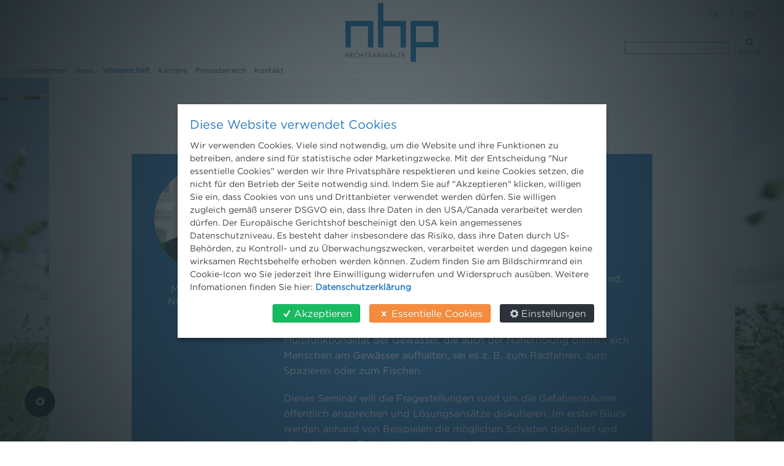

--- FILE ---
content_type: image/svg+xml
request_url: https://www.nhp.eu/de//++resource++cloud19.nhp/images/logo.svg
body_size: 2557
content:
<svg id="svg" version="1.1" xmlns="http://www.w3.org/2000/svg" xmlns:xlink="http://www.w3.org/1999/xlink" width="400" height="252.0951302378256" viewBox="0, 0, 400,252.0951302378256"><g id="svgg"><path id="path0" d="M139.977 95.130 L 139.977 190.260 151.416 190.260 L 162.854 190.260 162.854 144.734 L 162.854 99.207 199.887 99.207 L 236.920 99.207 236.920 144.734 L 236.920 190.260 248.358 190.260 L 259.796 190.260 259.796 133.296 L 259.796 76.331 211.325 76.331 L 162.854 76.331 162.854 38.165 L 162.854 0.000 151.416 0.000 L 139.977 0.000 139.977 95.130 M0.000 133.296 L 0.000 190.260 11.382 190.260 L 22.763 190.260 22.706 144.734 L 22.648 99.207 59.682 99.207 L 96.716 99.207 96.716 144.734 L 96.716 190.260 108.154 190.260 L 119.592 190.260 119.592 133.296 L 119.592 76.331 59.796 76.331 L 0.000 76.331 0.000 133.296 M280.181 164.213 L 280.181 252.095 291.619 252.095 L 303.058 252.095 303.058 221.065 L 303.058 190.034 351.416 190.034 L 399.773 190.034 399.773 133.182 L 399.773 76.331 339.977 76.331 L 280.181 76.331 280.181 164.213 M377.123 133.182 L 377.123 167.157 340.091 167.157 L 303.058 167.157 303.058 133.182 L 303.058 99.207 340.091 99.207 L 377.123 99.207 377.123 133.182 " stroke="none" fill="#0474bc" fill-rule="evenodd"></path><path id="path1" d="M192.978 210.985 L 192.978 212.231 194.337 212.231 L 195.696 212.231 195.696 210.985 L 195.696 209.740 194.337 209.740 L 192.978 209.740 192.978 210.985 M197.961 210.985 L 197.961 212.231 199.320 212.231 L 200.680 212.231 200.680 210.985 L 200.680 209.740 199.320 209.740 L 197.961 209.740 197.961 210.985 M46.546 213.856 C 38.755 214.907,35.662 225.598,41.582 231.009 C 45.342 234.445,51.781 234.323,55.205 230.750 L 55.806 230.122 55.053 229.346 L 54.301 228.569 53.141 229.434 C 49.705 231.996,45.463 231.836,43.019 229.052 C 36.711 221.868,45.770 211.750,53.119 217.772 L 54.066 218.548 54.937 217.656 C 55.922 216.647,56.006 216.838,53.945 215.373 C 52.054 214.028,49.361 213.476,46.546 213.856 M101.551 214.289 C 99.071 215.243,97.665 217.836,98.287 220.309 C 98.848 222.543,100.287 223.588,104.148 224.565 C 108.289 225.614,109.401 226.351,109.399 228.047 C 109.395 231.651,103.815 232.426,99.839 229.375 L 98.773 228.556 98.084 229.392 C 97.230 230.429,97.228 230.396,98.189 231.129 C 103.872 235.464,111.765 233.618,111.765 227.954 C 111.765 225.162,110.243 223.669,106.357 222.652 C 101.637 221.416,100.566 220.761,100.567 219.113 C 100.570 215.884,105.075 214.875,108.803 217.267 L 109.921 217.985 110.566 217.211 C 111.431 216.176,111.400 216.063,110.023 215.241 C 107.566 213.774,103.948 213.367,101.551 214.289 M122.782 214.779 C 122.552 215.309,120.619 219.600,118.487 224.315 C 114.012 234.209,114.286 233.297,115.798 233.291 L 116.988 233.287 118.048 230.856 L 119.109 228.426 124.259 228.426 L 129.409 228.426 130.463 230.804 L 131.518 233.182 132.832 233.251 C 134.019 233.313,134.131 233.280,133.991 232.911 C 133.905 232.687,131.938 228.298,129.619 223.160 L 125.402 213.817 124.301 213.817 C 123.223 213.817,123.192 213.836,122.782 214.779 M195.145 215.006 C 194.855 215.660,192.924 219.939,190.854 224.514 C 186.521 234.090,186.744 233.339,188.264 233.251 L 189.438 233.182 190.520 230.804 L 191.602 228.426 196.746 228.426 L 201.889 228.426 202.943 230.804 L 203.998 233.182 205.312 233.251 C 206.411 233.309,206.605 233.264,206.494 232.976 C 206.422 232.787,204.450 228.399,202.113 223.225 L 197.864 213.817 196.768 213.817 L 195.672 213.817 195.145 215.006 M0.906 223.651 L 0.906 233.296 2.039 233.296 L 3.171 233.296 3.171 229.558 L 3.171 225.821 5.832 225.831 L 8.494 225.841 11.271 229.568 L 14.048 233.296 15.429 233.296 C 17.151 233.296,17.243 233.543,13.846 229.032 L 11.140 225.438 12.391 225.043 C 17.099 223.559,17.465 217.004,12.963 214.794 C 11.667 214.157,11.656 214.156,6.285 214.082 L 0.906 214.007 0.906 223.651 M21.291 223.669 L 21.291 233.296 28.313 233.296 L 35.334 233.296 35.334 232.163 L 35.334 231.031 29.445 231.031 L 23.556 231.031 23.556 227.860 L 23.556 224.689 28.766 224.689 L 33.975 224.689 33.975 223.556 L 33.975 222.424 28.766 222.424 L 23.556 222.424 23.556 219.366 L 23.556 216.308 29.332 216.308 L 35.108 216.308 35.108 215.176 L 35.108 214.043 28.199 214.043 L 21.291 214.043 21.291 223.669 M60.023 223.669 L 60.023 233.296 61.155 233.296 L 62.288 233.296 62.288 228.992 L 62.288 224.689 67.610 224.689 L 72.933 224.689 72.933 228.992 L 72.933 233.296 74.179 233.296 L 75.425 233.296 75.425 223.669 L 75.425 214.043 74.179 214.043 L 72.933 214.043 72.933 218.233 L 72.933 222.424 67.610 222.424 L 62.288 222.424 62.288 218.233 L 62.288 214.043 61.155 214.043 L 60.023 214.043 60.023 223.669 M79.502 215.176 L 79.502 216.308 82.673 216.308 L 85.844 216.308 85.844 224.802 L 85.844 233.296 87.089 233.296 L 88.335 233.296 88.335 224.802 L 88.335 216.308 91.506 216.308 L 94.677 216.308 94.677 215.176 L 94.677 214.043 87.089 214.043 L 79.502 214.043 79.502 215.176 M138.165 223.669 L 138.165 233.296 139.295 233.296 L 140.424 233.296 140.484 225.709 L 140.544 218.123 146.510 225.709 L 152.476 233.296 153.362 233.296 L 154.247 233.296 154.247 223.669 L 154.247 214.043 153.117 214.043 L 151.988 214.043 151.928 221.389 L 151.869 228.735 146.105 221.389 L 140.342 214.043 139.254 214.043 L 138.165 214.043 138.165 223.669 M158.770 215.232 C 159.557 217.363,165.119 233.124,165.119 233.223 C 165.119 233.277,165.603 233.289,166.195 233.251 L 167.271 233.182 169.744 225.871 C 171.105 221.850,172.288 218.639,172.375 218.736 C 172.461 218.833,173.630 222.149,174.972 226.104 L 177.412 233.296 178.457 233.292 L 179.502 233.288 182.786 223.984 C 184.592 218.866,186.103 214.536,186.143 214.361 C 186.199 214.118,185.925 214.043,184.975 214.043 L 183.733 214.043 183.177 215.685 C 180.735 222.902,178.633 228.908,178.500 229.052 C 178.412 229.148,177.228 225.810,175.870 221.634 L 173.401 214.043 172.361 214.043 L 171.320 214.043 168.854 221.632 C 167.498 225.805,166.317 229.143,166.228 229.049 C 166.093 228.906,161.042 214.373,161.042 214.127 C 161.042 214.081,160.432 214.043,159.686 214.043 L 158.330 214.043 158.770 215.232 M210.646 223.669 L 210.646 233.296 217.101 233.296 L 223.556 233.296 223.556 232.163 L 223.556 231.031 218.233 231.031 L 212.911 231.031 212.911 222.537 L 212.911 214.043 211.778 214.043 L 210.646 214.043 210.646 223.669 M223.783 215.176 L 223.783 216.308 226.954 216.308 L 230.125 216.308 230.125 224.802 L 230.125 233.296 231.370 233.296 L 232.616 233.296 232.616 224.802 L 232.616 216.308 235.787 216.308 L 238.958 216.308 238.958 215.176 L 238.958 214.043 231.370 214.043 L 223.783 214.043 223.783 215.176 M243.035 223.669 L 243.035 233.296 250.170 233.296 L 257.305 233.296 257.305 232.163 L 257.305 231.031 251.416 231.031 L 245.527 231.031 245.527 227.860 L 245.527 224.689 250.736 224.689 L 255.946 224.689 255.946 223.556 L 255.946 222.424 250.736 222.424 L 245.527 222.424 245.527 219.366 L 245.527 216.308 251.302 216.308 L 257.078 216.308 257.078 215.176 L 257.078 214.043 250.057 214.043 L 243.035 214.043 243.035 223.669 M11.150 216.577 C 13.695 217.339,14.589 220.513,12.744 222.239 C 11.416 223.482,10.808 223.637,6.852 223.740 L 3.171 223.836 3.171 220.072 L 3.171 216.308 6.712 216.308 C 8.789 216.308,10.624 216.419,11.150 216.577 M126.451 221.687 L 128.384 226.048 124.304 226.048 C 120.511 226.048,120.234 226.020,120.375 225.651 C 121.147 223.631,124.251 217.029,124.367 217.160 C 124.450 217.252,125.388 219.289,126.451 221.687 M198.788 221.446 C 199.828 223.778,200.680 225.767,200.680 225.867 C 200.680 225.966,198.896 226.048,196.716 226.048 C 194.536 226.048,192.752 225.989,192.752 225.918 C 192.752 225.608,196.690 217.000,196.788 217.097 C 196.847 217.157,197.747 219.113,198.788 221.446 " stroke="none" fill="#545454" fill-rule="evenodd"></path><path id="path2" d="M22.761 144.621 C 22.761 169.660,22.788 179.937,22.820 167.459 C 22.852 154.980,22.852 134.493,22.820 121.932 C 22.788 109.371,22.761 119.581,22.761 144.621 M377.007 133.182 C 377.007 151.931,377.034 159.601,377.067 150.227 C 377.100 140.852,377.100 125.512,377.067 116.138 C 377.034 106.764,377.007 114.434,377.007 133.182 " stroke="none" fill="#0464c0" fill-rule="evenodd"></path><path id="path3" d="" stroke="none" fill="#3064a0" fill-rule="evenodd"></path><path id="path4" d="M22.761 144.621 C 22.761 169.660,22.788 179.937,22.820 167.459 C 22.852 154.980,22.852 134.493,22.820 121.932 C 22.788 109.371,22.761 119.581,22.761 144.621 M377.007 133.182 C 377.007 151.931,377.034 159.601,377.067 150.227 C 377.100 140.852,377.100 125.512,377.067 116.138 C 377.034 106.764,377.007 114.434,377.007 133.182 " stroke="none" fill="#0464c0" fill-rule="evenodd"></path></g></svg>

--- FILE ---
content_type: application/javascript
request_url: https://www.nhp.eu/++resource++cloud19.theme/javascripts/c19.cookieinfo.js
body_size: 1792
content:
$(document).ready(function(){

  var options = {
        title: 'Diese Website verwendet Cookies',
        message: 'Wir verwenden Cookies. Viele sind notwendig, um die Website und ihre Funktionen zu betreiben, andere sind für statistische oder Marketingzwecke. Mit der Entscheidung "Nur essentielle Cookies" werden wir Ihre Privatsphäre respektieren und keine Cookies setzen, die nicht für den Betrieb der Seite notwendig sind. Indem Sie auf "Akzeptieren" klicken, willigen Sie ein, dass Cookies von uns und Drittanbieter verwendet werden dürfen. Sie willigen zugleich gemäß unserer DSGVO ein, dass Ihre Daten in den USA/Canada verarbeitet werden dürfen. Der Europäische Gerichtshof bescheinigt den USA kein angemessenes Datenschutzniveau. Es besteht daher insbesondere das Risiko, dass ihre Daten durch US-Behörden, zu Kontroll- und zu Überwachungszwecken, verarbeitet werden und dagegen keine wirksamen Rechtsbehelfe erhoben werden können. Zudem finden Sie am Bildschirmrand ein Cookie-Icon wo Sie jederzeit Ihre Einwilligung widerrufen und Widerspruch ausüben. Weitere Infomationen finden Sie hier: ',
        delay: 600,
        expires: 30,
        link: $('body').data('privacy-url'),
        cookieTypes: [
        {
            type: 'Analysen',
            value: 'analytics',
            description: 'Cookies die Seitenbesuche und weitere analytische Auswertungen betreffen',
        },
        {
            type: 'Marketing',
            value: 'marketing',
            description: 'Cookies die das Anzeigen personalisierter Werbung betreffen',
        },
        {
            type: 'Externe Medien',
            value: 'media',
            description: 'Inhalte von Videoplattformen, Google Maps & Social Media Plattformen werden standardmäßig blockiert. Wenn diese Cookies akzeptiert werden bedarf der Zugriff auf diese Inhalte keiner Zustimmung mehr',
        }
        ],
        onAccept: function(){
            var myPreferences = $.fn.ihavecookies.cookie();
            console.log('Die folgenden Einstellungen wurden gespeichert...');
            console.log(myPreferences);
            if(window["dataLayer"]) {
                dataLayer.push({event: "cookieBannerAccpeted"});
            }
        },
        uncheckBoxes: false,
        acceptBtnLabel: 'Akzeptieren',
        declineBtnLabel: 'Essentielle Cookies',
        advancedBtnLabel: 'Einstellungen',
        moreInfoLabel: 'Datenschutzerklärung',
        cookieTypesTitle: 'Wähle welche Cookies akzepiert werden',
        fixedCookieTypeLabel: 'Basisfunktionalität',
        fixedCookieTypeDesc: 'Diese sind essentiell damit die Website funktioniert.'

}

  var lang = $('body').data('language');
  if($('body').data('language') !== 'de') {
    options = {
        title: 'Cookies & Privacy Policy',
        message: 'We use cookies. Many are necessary to operate the site and its features, others are for statistical or marketing purposes. By choosing "Accept essential cookies only" we will respect your privacy and not set cookies that are not necessary for the operation of the site. By clicking "Accept All", you consent to cookies being used by us and third party vendors. At the same time, you consent in accordance with our GDPR that your data may be processed in the USA/Canada. The European Court of Justice does not certify an adequate level of data protection in the USA. There is therefore a particular risk that your data will be processed by US authorities for control and monitoring purposes and that no effective legal remedies can be sought against this. In addition, you will find a cookie icon at the edge of the screen where you can revoke your consent and object at any time. For more Information click here:',
        delay: 600,
        expires: 30,
        link: $('body').data('privacy-url'),
        cookieTypes: [
        {
            type: 'Analytics',
            value: 'analytics',
            description: 'Cookies related to page visits and other analytical evaluations'
        },
        {
            type: 'Marketing',
            value: 'marketing',
            description: 'Cookies related to the handling of personalized advertising'
        },
        {
            type: 'External Media (Maps, Video, …)',
            value: 'media',
            description: 'Content from video platforms, Google Maps & social media platforms is blocked by default. If these cookies are accepted, access to this content no longer requires consent'
        }
        ],
        onAccept: function(){
            var myPreferences = $.fn.ihavecookies.cookie();
            console.log('Yay! The following preferences were saved...');
            console.log(myPreferences);
            if(window["dataLayer"]) {
                dataLayer.push({event: "cookieBannerAccpeted"});
            }
        },
        uncheckBoxes: false,
        acceptBtnLabel: 'Accept',
        moreInfoLabel: 'More information',
        cookieTypesTitle: 'Select which cookies you want to accept',
        fixedCookieTypeLabel: 'Essential',
        fixedCookieTypeDesc: 'These are essential for the website to work correctly.'
    }

}
  
  if (window.location.toString() !=  $('body').data('privacy-url') && window.location.toString() !=  $('body').data('imprint-url') && $('body.c19-cookie-info').length > 0) {
     $('body').ihavecookies(options);
  }
  if ($.fn.ihavecookies.preference('media') === true) {
     console.log('media');
  }

  if ($.fn.ihavecookies.preference('marketing') === true) {
     console.log('marketing');
  }
  if ($.fn.ihavecookies.preference('analytics') === true) {
    var gtmid = $('body').data('tag-manager-id');
    console.log('analytics');
    if (gtmid && gtmid.length) {
        console.log($(gtmid));
        window.dataLayer = window.dataLayer || [];
        function gtag(){dataLayer.push(arguments);}
        gtag('js', new Date());
        gtag('config', gtmid);
    }
  }
  $('#ihavecookiesBtn').on('click', function(){
    $('body').ihavecookies(options, 'reinit');
  });

});

